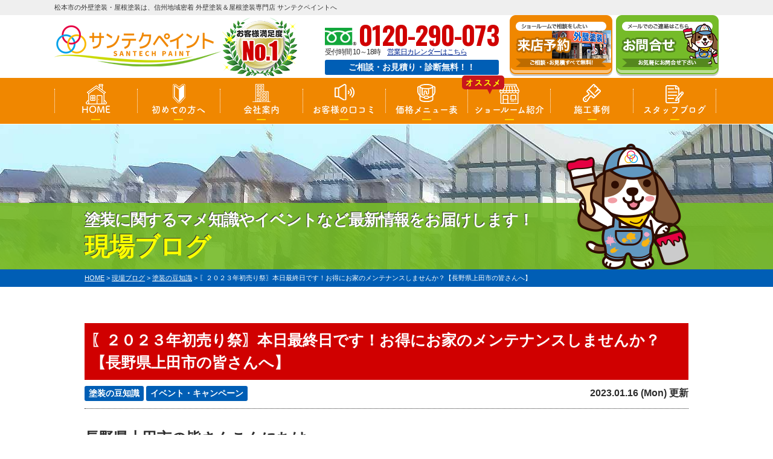

--- FILE ---
content_type: text/html; charset=UTF-8
request_url: https://www.santech-paint.com/blog/28357/
body_size: 13214
content:
<!DOCTYPE html>
<html>

<head>
	<meta charset="UTF-8">
	<meta http-equiv="X-UA-Compatible" content="IE=edge" />
	<meta name="viewport" content="width=device-width" />
			<title>〖２０２３年初売り祭〗本日最終日です！お得にお家のメンテナンスしませんか？【長野県上田市の皆さんへ】｜現場ブログ｜松本市で外壁塗装、屋根塗装ならサンテクペイントへ 長野地域密着の塗装工事</title>
		<meta name="description" content="現場ブログ「〖２０２３年初売り祭〗本日最終日です！お得にお家のメンテナンスしませんか？【長野県上田市の皆さんへ】」です。松本市の外壁塗装・屋根塗装ならサンテクペイントへお任せ。高品質で口コミ・評判が高い外壁塗装・屋根塗装専門店【電話：0120-71-6127 無料見積、外壁劣化・雨漏診断、実施中】" />
		<meta name="keywords" content="現場ブログ,外壁塗装,屋根塗装,サイディング,屋根,防水工事,雨漏り,住宅塗装,塗装,住宅リフォーム塗装,松本市,上田市,長野県,サンテクペイント," />
		<script>
		var theme_path = 'https://www.santech-paint.com/cms/wp-content/themes/santech';
	</script>
	<link rel='dns-prefetch' href='//cdnjs.cloudflare.com' />
<link rel='dns-prefetch' href='//s.w.org' />
		<script type="text/javascript">
			window._wpemojiSettings = {"baseUrl":"https:\/\/s.w.org\/images\/core\/emoji\/13.0.1\/72x72\/","ext":".png","svgUrl":"https:\/\/s.w.org\/images\/core\/emoji\/13.0.1\/svg\/","svgExt":".svg","source":{"concatemoji":"https:\/\/www.santech-paint.com\/cms\/wp-includes\/js\/wp-emoji-release.min.js?ver=5.6.16"}};
			!function(e,a,t){var n,r,o,i=a.createElement("canvas"),p=i.getContext&&i.getContext("2d");function s(e,t){var a=String.fromCharCode;p.clearRect(0,0,i.width,i.height),p.fillText(a.apply(this,e),0,0);e=i.toDataURL();return p.clearRect(0,0,i.width,i.height),p.fillText(a.apply(this,t),0,0),e===i.toDataURL()}function c(e){var t=a.createElement("script");t.src=e,t.defer=t.type="text/javascript",a.getElementsByTagName("head")[0].appendChild(t)}for(o=Array("flag","emoji"),t.supports={everything:!0,everythingExceptFlag:!0},r=0;r<o.length;r++)t.supports[o[r]]=function(e){if(!p||!p.fillText)return!1;switch(p.textBaseline="top",p.font="600 32px Arial",e){case"flag":return s([127987,65039,8205,9895,65039],[127987,65039,8203,9895,65039])?!1:!s([55356,56826,55356,56819],[55356,56826,8203,55356,56819])&&!s([55356,57332,56128,56423,56128,56418,56128,56421,56128,56430,56128,56423,56128,56447],[55356,57332,8203,56128,56423,8203,56128,56418,8203,56128,56421,8203,56128,56430,8203,56128,56423,8203,56128,56447]);case"emoji":return!s([55357,56424,8205,55356,57212],[55357,56424,8203,55356,57212])}return!1}(o[r]),t.supports.everything=t.supports.everything&&t.supports[o[r]],"flag"!==o[r]&&(t.supports.everythingExceptFlag=t.supports.everythingExceptFlag&&t.supports[o[r]]);t.supports.everythingExceptFlag=t.supports.everythingExceptFlag&&!t.supports.flag,t.DOMReady=!1,t.readyCallback=function(){t.DOMReady=!0},t.supports.everything||(n=function(){t.readyCallback()},a.addEventListener?(a.addEventListener("DOMContentLoaded",n,!1),e.addEventListener("load",n,!1)):(e.attachEvent("onload",n),a.attachEvent("onreadystatechange",function(){"complete"===a.readyState&&t.readyCallback()})),(n=t.source||{}).concatemoji?c(n.concatemoji):n.wpemoji&&n.twemoji&&(c(n.twemoji),c(n.wpemoji)))}(window,document,window._wpemojiSettings);
		</script>
		<style type="text/css">
img.wp-smiley,
img.emoji {
	display: inline !important;
	border: none !important;
	box-shadow: none !important;
	height: 1em !important;
	width: 1em !important;
	margin: 0 .07em !important;
	vertical-align: -0.1em !important;
	background: none !important;
	padding: 0 !important;
}
</style>
	<link rel='stylesheet' id='wp-block-library-css'  href='https://www.santech-paint.com/cms/wp-includes/css/dist/block-library/style.min.css?ver=5.6.16' type='text/css' media='all' />
<link rel='stylesheet' id='contact-form-7-css'  href='https://www.santech-paint.com/cms/wp-content/plugins/contact-form-7/includes/css/styles.css?ver=5.4' type='text/css' media='all' />
<link rel='stylesheet' id='responsive-lightbox-prettyphoto-css'  href='https://www.santech-paint.com/cms/wp-content/plugins/responsive-lightbox/assets/prettyphoto/prettyPhoto.min.css?ver=2.3.2' type='text/css' media='all' />
<link rel='stylesheet' id='wp-pagenavi-css'  href='https://www.santech-paint.com/cms/wp-content/plugins/wp-pagenavi/pagenavi-css.css?ver=2.70' type='text/css' media='all' />
<link rel='stylesheet' id='grw-public-main-css-css'  href='https://www.santech-paint.com/cms/wp-content/plugins/widget-google-reviews/assets/css/public-main.css?ver=5.9.1' type='text/css' media='all' />
<link rel='stylesheet' id='jquery-ui-smoothness-css'  href='https://www.santech-paint.com/cms/wp-content/plugins/contact-form-7/includes/js/jquery-ui/themes/smoothness/jquery-ui.min.css?ver=1.12.1' type='text/css' media='screen' />
<script type='text/javascript' src='//cdnjs.cloudflare.com/ajax/libs/jquery/3.6.0/jquery.min.js?ver=3.6.0' id='jquery-js'></script>
<script type='text/javascript' src='https://www.santech-paint.com/cms/wp-content/plugins/responsive-lightbox/assets/prettyphoto/jquery.prettyPhoto.min.js?ver=2.3.2' id='responsive-lightbox-prettyphoto-js'></script>
<script type='text/javascript' src='https://www.santech-paint.com/cms/wp-includes/js/underscore.min.js?ver=1.8.3' id='underscore-js'></script>
<script type='text/javascript' src='https://www.santech-paint.com/cms/wp-content/plugins/responsive-lightbox/assets/infinitescroll/infinite-scroll.pkgd.min.js?ver=5.6.16' id='responsive-lightbox-infinite-scroll-js'></script>
<script type='text/javascript' id='responsive-lightbox-js-extra'>
/* <![CDATA[ */
var rlArgs = {"script":"prettyphoto","selector":"lightbox","customEvents":"","activeGalleries":"1","animationSpeed":"normal","slideshow":"0","slideshowDelay":"5000","slideshowAutoplay":"0","opacity":"0.75","showTitle":"1","allowResize":"1","allowExpand":"1","width":"1080","height":"720","separator":"\/","theme":"pp_default","horizontalPadding":"20","hideFlash":"0","wmode":"opaque","videoAutoplay":"0","modal":"0","deeplinking":"0","overlayGallery":"1","keyboardShortcuts":"1","social":"0","woocommerce_gallery":"0","ajaxurl":"https:\/\/www.santech-paint.com\/cms\/wp-admin\/admin-ajax.php","nonce":"344ead8dfe"};
/* ]]> */
</script>
<script type='text/javascript' src='https://www.santech-paint.com/cms/wp-content/plugins/responsive-lightbox/js/front.js?ver=2.3.2' id='responsive-lightbox-js'></script>
<script type='text/javascript' defer="defer" src='https://www.santech-paint.com/cms/wp-content/plugins/widget-google-reviews/assets/js/public-main.js?ver=5.9.1' id='grw-public-main-js-js'></script>
<script type='text/javascript' src='https://www.santech-paint.com/cms/wp-content/plugins/business-calendar/js/jquery-migrate-1.4.1.min.js?ver=5.6.16' id='bc-jquery-migrate-js'></script>
<link rel="https://api.w.org/" href="https://www.santech-paint.com/wp-json/" /><link rel="canonical" href="https://www.santech-paint.com/blog/28357/" />
<link rel='shortlink' href='https://www.santech-paint.com/?p=28357' />
<link rel="alternate" type="application/json+oembed" href="https://www.santech-paint.com/wp-json/oembed/1.0/embed?url=https%3A%2F%2Fwww.santech-paint.com%2Fblog%2F28357%2F" />
<link rel="alternate" type="text/xml+oembed" href="https://www.santech-paint.com/wp-json/oembed/1.0/embed?url=https%3A%2F%2Fwww.santech-paint.com%2Fblog%2F28357%2F&#038;format=xml" />
<link rel="stylesheet" type="text/css" href="https://www.santech-paint.com/cms/wp-content/plugins/business-calendar/business-calendar.css" />
<link rel="icon" href="https://www.santech-paint.com/cms/wp-content/uploads/2021/01/cropped-favicon-32x32.png" sizes="32x32" />
<link rel="icon" href="https://www.santech-paint.com/cms/wp-content/uploads/2021/01/cropped-favicon-192x192.png" sizes="192x192" />
<link rel="apple-touch-icon" href="https://www.santech-paint.com/cms/wp-content/uploads/2021/01/cropped-favicon-180x180.png" />
<meta name="msapplication-TileImage" content="https://www.santech-paint.com/cms/wp-content/uploads/2021/01/cropped-favicon-270x270.png" />
	<meta name="format-detection" content="telephone=no" />
<!-- *** stylesheet *** -->
	<link rel="stylesheet" media="all" href="https://www.santech-paint.com/cms/wp-content/themes/santech/style.css?1758873296" /><link href="https://use.fontawesome.com/releases/v5.6.1/css/all.css" rel="stylesheet">
<!-- *** javascript *** -->
<link href="https://fonts.googleapis.com/css2?family=Oswald:wght@400;700&display=swap" rel="stylesheet">
<script src="https://www.santech-paint.com/cms/wp-content/themes/santech/js/jquery.dotdotdot.min.js"></script>
<script src="https://www.santech-paint.com/cms/wp-content/themes/santech/js/jquery.heightLine.js"></script>
<script src="https://www.santech-paint.com/cms/wp-content/themes/santech/js/jquery.autoKana.js"></script>
<script src="https://www.santech-paint.com/cms/wp-content/themes/santech/js/jquery.autoKana.js"></script>
<script>
	$(document).ready(function() {
		$.fn.autoKana('#yourName', '#yourKana', {
			katakana: true
		});
	});
</script>
	<script src="https://www.santech-paint.com/cms/wp-content/themes/santech/js/heightLineSetting.js"></script>
<script src="https://www.santech-paint.com/cms/wp-content/themes/santech/js/conf.js?20230302"></script>
	<script src="https://www.santech-paint.com/cms/wp-content/themes/santech/js/jquery.autopager-1.0.0.js"></script>
<link href="https://fonts.googleapis.com/css?family=Anton" rel="stylesheet">
<script>
	(function(d) {
		var config = {
				kitId: 'qtf0pks',
				scriptTimeout: 3000,
				async: true
			},
			h = d.documentElement,
			t = setTimeout(function() {
				h.className = h.className.replace(/\bwf-loading\b/g, "") + " wf-inactive";
			}, config.scriptTimeout),
			tk = d.createElement("script"),
			f = false,
			s = d.getElementsByTagName("script")[0],
			a;
		h.className += " wf-loading";
		tk.src = 'https://use.typekit.net/' + config.kitId + '.js';
		tk.async = true;
		tk.onload = tk.onreadystatechange = function() {
			a = this.readyState;
			if (f || a && a != "complete" && a != "loaded") return;
			f = true;
			clearTimeout(t);
			try {
				Typekit.load(config)
			} catch (e) {}
		};
		s.parentNode.insertBefore(tk, s)
	})(document);
</script>

<script>
	(function(d) {

		var config = {

				kitId: 'jnr0dcv',

				scriptTimeout: 3000,

				async: true

			},

			h = d.documentElement,
			t = setTimeout(function() {
				h.className = h.className.replace(/\bwf-loading\b/g, "") + " wf-inactive";
			}, config.scriptTimeout),
			tk = d.createElement("script"),
			f = false,
			s = d.getElementsByTagName("script")[0],
			a;
		h.className += " wf-loading";
		tk.src = 'https://use.typekit.net/' + config.kitId + '.js';
		tk.async = true;
		tk.onload = tk.onreadystatechange = function() {
			a = this.readyState;
			if (f || a && a != "complete" && a != "loaded") return;
			f = true;
			clearTimeout(t);
			try {
				Typekit.load(config)
			} catch (e) {}
		};
		s.parentNode.insertBefore(tk, s)

	})(document);
</script>

<!-- 見積もりシミュレーションページ用 -->
<!-- /見積もりシミュレーションページ -->

<!-- *** googleanalytics *** -->
<!-- Google Tag Manager -->
<script>(function(w,d,s,l,i){w[l]=w[l]||[];w[l].push({'gtm.start':
new Date().getTime(),event:'gtm.js'});var f=d.getElementsByTagName(s)[0],
j=d.createElement(s),dl=l!='dataLayer'?'&l='+l:'';j.async=true;j.src=
'https://www.googletagmanager.com/gtm.js?id='+i+dl;f.parentNode.insertBefore(j,f);
})(window,document,'script','dataLayer','GTM-K5XTL2N');</script>
<!-- End Google Tag Manager -->
<!-- *** //googleanalytics *** -->
</head>

<body data-rsssl=1 id="blog" >
	<!-- Google Tag Manager (noscript) -->
	<noscript><iframe src="https://www.googletagmanager.com/ns.html?id=GTM-K5XTL2N" height="0" width="0" style="display:none;visibility:hidden"></iframe></noscript>
	<!-- End Google Tag Manager (noscript) -->

			<svg display="none" version="1.1" xmlns="http://www.w3.org/2000/svg" xmlns:xlink="http://www.w3.org/1999/xlink">
  <defs>
    <symbol id="home" viewBox="0 0 396.961 370">
<path d="M389.664,166.774l-60.063-60.063V37.325c0-12.543-10.164-22.711-22.73-22.711c-12.535,0-22.699,10.168-22.699,22.711v23.953
	l-44.723-44.723c-22.113-22.097-60.558-22.058-82.617,0.039L6.648,166.774c-8.863,8.883-8.863,23.257,0,32.125
	c8.872,8.883,23.274,8.883,32.137,0l150.168-150.18c4.895-4.867,13.516-4.867,18.383-0.015l150.191,150.194
	c4.457,4.441,10.262,6.652,16.066,6.652c5.816,0,11.633-2.211,16.074-6.652C398.535,190.031,398.535,175.657,389.664,166.774
	L389.664,166.774z M389.664,166.774"/>
<rect fill="none" width="396.961" height="370"/>
<path d="M206.047,91.833c-4.363-4.36-11.426-4.36-15.777,0L58.168,223.895c-2.086,2.082-3.266,4.93-3.266,7.898v96.324
	c0,22.602,18.325,40.926,40.926,40.926h65.402V267.754h73.84v101.289h65.406c22.602,0,40.926-18.324,40.926-40.926v-96.324
	c0-2.969-1.172-5.816-3.266-7.898L206.047,91.833z M206.047,91.833"/>
    </symbol>
  </defs>
</svg>	<header id="header">
				


		<div class="htxt">
			
									<p><strong>松本市の外壁塗装・屋根塗装は、信州地域密着 外壁塗装＆屋根塗装専門店 サンテクペイントへ</strong></p>
									</div>

				<div class="spmenubtn spblock">
			<a href="javascript:switchMenu();">
				<span></span>
				<span></span>
				<span></span>
				<span>MENU</span></a>
		</div>
		<div class="inner">
			<div class="hdrLogo">
				<a href="https://www.santech-paint.com/">
					<img src="https://www.santech-paint.com/cms/wp-content/uploads/2024/12/logo.png" alt="松本市の外壁塗装・屋根塗装は、信州地域密着 外壁塗装＆屋根塗装専門店 サンテクペイントへ" />
				</a>
															<img src="https://www.santech-paint.com/cms/wp-content/uploads/2024/09/medal01.png" alt="サンテクペイント" />
									
				
			</div>

							<div class="floatR">
					<div class="hdrContact">
						<p class="tel">
															<span class="tel-link">0120-290-073</span>受付時間 10～18時　<a href="/showroom/#calendarS">営業日カレンダーはこちら</a>													</p>
						<p class="contactCatch">ご相談・お見積り・診断無料！！</p>
					</div>

					<ul class="hdrBnr">
						<!--li><a href="https://www.santech-paint.com/contact/"><img src="https://www.santech-paint.com/cms/wp-content/themes/santech/img/hdr_bnr_contact.png" srcset="https://www.santech-paint.com/cms/wp-content/themes/santech/img/hdr_bnr_contact.png 1x , https://www.santech-paint.com/cms/wp-content/themes/santech/img/hdr_bnr_contact@2x.png 2x" alt="お気軽にご相談ください お見積り依頼 見積り依頼はこちらから"></a></li-->
						<!--li><a href="https://www.santech-paint.com/showroom/"><img src="https://www.santech-paint.com/cms/wp-content/themes/santech/img/hdr_bnr_showroom.png" srcset="https://www.santech-paint.com/cms/wp-content/themes/santech/img/hdr_bnr_showroom.png 1x , https://www.santech-paint.com/cms/wp-content/themes/santech/img/hdr_bnr_showroom@2x.png 2x" alt="来店予約でクオカード進呈 来店予約はこちらから"></a></li-->
						<!-- <li class="dgBtn"><a href="https://www.santech-paint.com/showroom/"><img src="https://www.santech-paint.com/cms/wp-content/themes/santech/img/hdr_bnr_reserve.png" srcset="https://www.santech-paint.com/cms/wp-content/themes/santech/img/hdr_bnr_reserve.png 1x , https://www.santech-paint.com/cms/wp-content/themes/santech/img/hdr_bnr_reserve@2x.png 2x" alt="来店予約"></a></li>
                        <li class="srBtn"><a href="https://www.santech-paint.com/contact/"><img src="https://www.santech-paint.com/cms/wp-content/themes/santech/img/hdr_bnr_contact.png" srcset="https://www.santech-paint.com/cms/wp-content/themes/santech/img/hdr_bnr_contact.png 1x , https://www.santech-paint.com/cms/wp-content/themes/santech/img/hdr_bnr_contact@2x.png 2x" alt="お気軽にご相談ください お見積り依頼 見積り依頼はこちらから"></a></li> -->
						<li class="dgBtn"><a href="https://www.santech-paint.com/showroom/"><img src="https://www.santech-paint.com/cms/wp-content/themes/santech/img/hdr_contact_btn1.png" srcset="https://www.santech-paint.com/cms/wp-content/themes/santech/img/hdr_contact_btn1.png 1x , https://www.santech-paint.com/cms/wp-content/themes/santech/img/hdr_contact_btn1@2x.png 2x" alt="来店予約"></a></li>
						<li class="srBtn"><a href="https://www.santech-paint.com/contact/"><img src="https://www.santech-paint.com/cms/wp-content/themes/santech/img/hdr_contact_btn2.png" srcset="https://www.santech-paint.com/cms/wp-content/themes/santech/img/hdr_contact_btn2.png 1x , https://www.santech-paint.com/cms/wp-content/themes/santech/img/hdr_contact_btn2@2x.png 2x" alt="お気軽にご相談ください お見積り依頼 見積り依頼はこちらから"></a></li>

					</ul>
				</div>
					</div>
		    <nav>
        <ul id="gNav" class="clearfix tk-fot-tsukuardgothic-std">
            <li class="gnav01">
                <a href="https://www.santech-paint.com/">HOME</a>
                <ul>
                    <li><a href="https://www.santech-paint.com/">松本店はこちら</a></li>
                    <li><a href="https://www.santech-paint.com/ueda/">上田店はこちら</a></li>
                </ul>
            </li>
            <li class="gnav02"><a href="https://www.santech-paint.com/first/">初めての方へ</a></li>
            <li class="gnav03">
                <a href="https://www.santech-paint.com/corporate/">会社案内</a>
                <ul>
                    <li><a href="https://www.santech-paint.com/corporate/">会社案内</a></li>
                    <li><a href="https://www.santech-paint.com/reason/">選ばれる理由</a></li>
                    <li><a href="https://www.santech-paint.com/warranty/">アフターフォロー</a></li>
                </ul>
            </li>
            <li class="gnav04"><a href="https://www.santech-paint.com/voice/">お客様の口コミ</a></li>
            <li class="gnav05">
                <a href="https://www.santech-paint.com/menu/">価格メニュー表</a>
                <ul>
                    <li><a href="https://www.santech-paint.com/menu/#packWall">外壁塗装</a></li>
                    <li><a href="https://www.santech-paint.com/menu/#packRoof">屋根塗装</a></li>
                    <li><a href="https://www.santech-paint.com/menu/#other">その他</a></li>
                    <li><a href="https://www.santech-paint.com/simulation/">見積もり<br>シミュレーション</a></li>
                </ul>
            </li>
            <li class="gnav06"><a href="https://www.santech-paint.com/showroom/">ショールーム紹介</a>
            <div class="recommend"><span>オススメ</span></div></li>
            <li class="gnav07"><a href="https://www.santech-paint.com/works/">施工事例</a></li>
            <li class="gnav08"><a href="https://www.santech-paint.com/blog/">スタッフブログ</a></li>
        </ul>
    </nav>
    	</header>



			<div id="pageTitle" style="background:url(https://www.santech-paint.com/cms/wp-content/uploads/2023/03/bg_menu.jpg) no-repeat top center;">
			<div class="inner">
				<!--
        <img src="" alt="現場ブログ" />
    -->
									<h1>
						<span>塗装に関するマメ知識やイベントなど最新情報をお届けします！</span>
													現場ブログ												<img src="https://www.santech-paint.com/cms/wp-content/themes/santech/img/character_th.png" class="imgLayer" alt="">
					</h1>
							</div>
		</div>
		<div id="pagePath">

			<p><!-- Breadcrumb NavXT 6.6.0 -->
<span property="itemListElement" typeof="ListItem"><a property="item" typeof="WebPage" title="松本市で外壁塗装、屋根塗装ならサンテクペイントへ 長野地域密着の塗装工事へ移動" href="https://www.santech-paint.com" class="home"><span property="name">HOME</span></a><meta property="position" content="1"></span> &gt; <span property="itemListElement" typeof="ListItem"><a property="item" typeof="WebPage" title="現場ブログへ移動" href="https://www.santech-paint.com/blog/" class="post post-blog-archive"><span property="name">現場ブログ</span></a><meta property="position" content="2"></span> &gt; <span property="itemListElement" typeof="ListItem"><a property="item" typeof="WebPage" title="Go to the 塗装の豆知識 活動ブログ分類 archives." href="https://www.santech-paint.com/blog/blog_tax/%e5%a1%97%e8%a3%85%e3%81%ae%e8%b1%86%e7%9f%a5%e8%ad%98/" class="taxonomy blog_tax"><span property="name">塗装の豆知識</span></a><meta property="position" content="3"></span> &gt; <span property="itemListElement" typeof="ListItem"><span property="name">〖２０２３年初売り祭〗本日最終日です！お得にお家のメンテナンスしませんか？【長野県上田市の皆さんへ】</span><meta property="position" content="4"></span></p>
		</div>
	
		<!--<div class="subttl-img"><img src="https://www.santech-paint.com/cms/wp-content/uploads/2023/03/bg_menu.jpg" alt="" /></div>-->
	<div id="contents" >
		<section id="main">
			<!-- /header.php ヘッダー -->
<!-- single.php シングルページテンプレート -->
<div class="inner pt0">
<article>
<h2 class="mb0 bcg-g">〖２０２３年初売り祭〗本日最終日です！お得にお家のメンテナンスしませんか？【長野県上田市の皆さんへ】</h2>
<div class="infoBox">
<span class="cat"><a href="https://www.santech-paint.com/blog/blog_tax/%e5%a1%97%e8%a3%85%e3%81%ae%e8%b1%86%e7%9f%a5%e8%ad%98/">塗装の豆知識</a><a href="https://www.santech-paint.com/blog/blog_tax/%e3%82%a4%e3%83%99%e3%83%b3%e3%83%88%e3%83%bb%e3%82%ad%e3%83%a3%e3%83%b3%e3%83%9a%e3%83%bc%e3%83%b3/">イベント・キャンペーン</a></span>
<span class="time">2023.01.16 (Mon) 更新</span>
</div>
<h1><span style="font-family: impact, sans-serif; font-size: 18pt;"><strong><span style="font-size: 18pt;">長野県上田市の皆さんこんにちは。</span>　</strong></span><br /><span style="font-family: impact, sans-serif; font-size: 24pt;"><strong><span style="font-size: 18pt;">長野県上田市の外壁塗装＆屋根塗装専門店の　<span style="color: #ff9900;">サンテクペイント</span>　です。</span>　</strong></span></h1>
<p>&nbsp;</p>
<p><span style="font-family: impact, sans-serif;">本日ブログを執筆させていただきます、事務担当の湯澤です🍊</span></p>
<p><span style="font-family: impact, sans-serif;">１月１４・１５・１６日と「２０２３年初売り祭」を開催しております！</span></p>
<p><span style="font-family: impact, sans-serif;">初日の１４日はなんと１１組ものお客様にご来店いただき、大盛況となりました！ご来店いただいた方、ありがとうございました★２日目も７組のお客様にご来店いただき、特典を楽しんでいただきながら塗装工事についても理解を深めていただけたのかなと思っています。特典は今まで最高は２等の足場代半額でおひとり出ています！毎回１等・２等を出していかれるお客様ばかりだったのですが、今回は少し控えめなルーレット結果になっています・・・（笑）</span></p>
<p><span style="font-family: impact, sans-serif;">今日で最終日となりましたが、本日も１８時まで元気に営業しておりますので、皆さん是非お誘いあわせのうえご来店ください！</span></p>
<p>・・・・・・・・・・・</p>
<p><span style="font-family: impact, sans-serif;">イベントの日なので、ブログはこれくらいで・・・とも思いましたが、皆さんにお伝えしたいことを思い出したので、書かせていただきます～！</span></p>
<p>・・・・・・・・・・・</p>
<p><span style="font-family: impact, sans-serif;">家電なんかでもよく言われていますが、お家を建てたときに洗濯機や冷蔵庫・オーブンレンジなどを購入して、１０年・２０年経ってそれらが一斉に不具合を起こします・・・。換気扇やトイレ・キッチン・内壁などひとつ気になるといろんなところが気になって、もういっそリフォームしていまおうかしら・・というお客様もいらっしゃいます。一気に来なくてもいいじゃない！！と思いますが、大勢のお客様が例にもれず悩まれています。外壁や屋根の塗装を行うのも丁度経てて１５～２０年くらいを目安としていますので、ちょうど重なってしまうんですよね・・・。そんな時、業者はどの業者に依頼したら良いのだろう・・・？悩まれると思います。外壁や屋根の塗装工事もしたい、でも内装のリフォームもやって欲しい。となるとリフォーム会社？でもリフォーム会社は高いと聞くし・・・かと言って塗装は塗装業者・内装だけリフォーム会社と依頼していたら面倒ですよね。そんなときは、サンテクペイントにご依頼ください！外壁・屋根塗装専門店で営業を行っていますが、今までもずっと他の工事もしたいというお客様が多かったためリフォーム工事にも力を入れてきました。今施工中のお客様ですと、キッチンの交換と解体を行っています。塗装工事とリフォームの工事が同じ業者でできるのは大きなメリットだと思います。塗装工事と一緒に他の工事も検討されている方は、是非サンテクペイントに一度ご相談ください！</span></p>
<p>&nbsp;</p>
<p><span style="font-family: impact, sans-serif;">記事をご覧頂き誠にありがとうございました。</span></p>
<p><span style="font-family: impact, sans-serif;">これからも長野県上田市密着の外壁塗装・屋根塗装専門店「サンテクペイント」を</span></p>
<p><span style="font-family: impact, sans-serif;">よろしくお願い申し上げます。</span></p>
<p><span style="font-family: impact, sans-serif;">▼外壁塗装・屋根塗装のおすすめ<strong>商品一覧</strong>は<a href="https://www.santech-paint.com/menu/">こちら</a></span></p>
<p><span style="font-family: impact, sans-serif;">▼サンテクペイントの外壁塗装・屋根塗装<strong>施工事例</strong>は<a href="https://www.santech-paint.com/works/">こちら</a></span></p>
<p><span style="font-family: impact, sans-serif;">▼外壁塗装・屋根塗装の<strong>無料診断</strong>は<a href="https://www.santech-paint.com/diagnosis/">こちら</a></span></p>
<p><span style="font-family: impact, sans-serif;">▼上田市最大級の<strong>外壁塗装・屋根塗装専門ショールーム</strong>は<a href="https://www.santech-paint.com/showroom/">こちら</a></span></p>
<p><span style="font-family: impact, sans-serif;">▼外壁塗装＆屋根塗装についての<strong>ご相談</strong>は<a href="https://www.santech-paint.com/contact/">こちら</a></span></p>
<p><span style="font-family: impact, sans-serif;">▼上田市で<strong>雨漏り</strong>のご相談は<a href="https://www.santech-paint.com/menu/#packRoof">こちら</a></span></p>
<p style="text-align: center;"><span style="font-size: 10pt; font-family: impact, sans-serif;">長野県 上田市の外壁塗装・屋根塗装会社「サンテクペイント」</span></p>
</article>

<div class="staffProf">
    <h3>この記事の監修者</h3>
    <div class="profileDetail">
        <div class="mainpic">
            <img src="https://www.santech-paint.com/cms/wp-content/uploads/2021/02/20240324-85-540x720.jpg" alt="">
            <p class="staffName">エスラミ セイエッド 海都</p>
            <p class="positionTxt">外壁塗装・屋根塗装専門店<br>サンテクペイント松本店支店長</p>
        </div>
        <p class="staffTxt">18歳で建築業界に入り、外壁塗装や屋根工事、防水・シーリング工事など、住まいを守る幅広い施工現場で経験を積んできました。現場でお客様と接する中で、「地域に根ざした安心できる塗装店が必要だ」と実感し、25歳で長野県松本市にサンテクペイントを設立。現在は上田市にも店舗を展開し、外壁塗装・屋根リフォームを中心に累計5,000棟以上の施工実績を誇ります。松本市や上田市は寒暖差や紫外線、積雪など建物への負担が大きい地域です。私たちはその土地特有の劣化症状に精通し、建物を長持ちさせる施工を行っています。また、「自社職人施工・自社足場」を徹底し、中間マージンを排除。営業から施工、アフターフォローまでワンストップで対応することで、お客様から「説明が分かりやすい」「安心して任せられる」と高い評価をいただいています。松本市・上田市を中心に、安心してリフォームを任せられる地域づくりを目指しています。</p>
    </div>
</div>

<div class="pagenavi">
<ul class="naviUl clearfix">
 <li class="next"><a href="https://www.santech-paint.com/blog/28389/" rel="next">次の記事</a></li>
<li class="list"><a href="https://www.santech-paint.com/blog/">一覧</a></li>
<li class="prev"><a href="https://www.santech-paint.com/blog/28081/" rel="prev">前の記事</a></li>
</ul>
</div>
</div>


<!-- /archive.php アーカイブページテンプレート -->

<!-- footer.php フッター -->
<script>
    $('#btnClose').click(function() {
        parent.$.colorbox.close();
        return false;
    });
</script>


</section>
<!--/#main-->
</div>
<!--/#contents-->



<footer>
    
                    <article class="ftrBnr">
                <!-- comContactL.php -->

<div class="bnrArea">
    <div class="contactBox clearfix">
        <img src="https://www.santech-paint.com/cms/wp-content/themes/santech/img/contactL_img01.png" alt="" class="imgLayer">
        <div class="inBox pt0">
            <div class="toContactBox">
                                    <p class="catchTxt"><span>ご相談</span><span>お見積り</span><span>診断</span>は<strong>無料</strong>!お気軽にご連絡下さい!!</p>
                            </div>
            <div class="telBox">
                <p class="tel is-reflection">
                                            <a href="javascript:void(0);" class="show-modal"><span>0120-290-073</span></a>
                        <span class="tel-time">電話受付時間10～18時　<a href="/showroom/#calendarS">営業日カレンダーはこちら</a></span>
                                    </p>

                                    <p class="btn"><a href="https://www.santech-paint.com/contact/">ご相談・お見積り依頼</a></p>
                
                                <p class="read-area">
                                            長野県地域密着、安心工事の外壁塗装&屋根塗装専門店 サンテクペイント                                    </p>
                            </div>

        </div>
    </div>

</div>

<!-- /comContactL.php -->            </article>
        
        
    <div class="inner footerCom">
        <div class="floatL">
                        <a href="https://www.santech-paint.com/" class="ftrLogo"><img src="https://www.santech-paint.com/cms/wp-content/uploads/2024/12/logo.png" alt="外壁塗装&屋根塗装専門店サンテクペイント" /></a>

            <h5>
                                    長野県の外壁塗装&屋根塗装専門店サンテクペイント                            </h5>
                                                            <p><strong>松本店</strong><br>
                        〒399-0036 長野県松本市村井町南1-28-10<br>

                                                    TEL：<span class="tel-link">0120-290-073</span>
                                                </p>
                                        <p><strong>上田店</strong><br>
                        〒386-0018 長野県上田市常田2-20-21<br>

                                                    TEL：<span class="tel-link">0120-716-127</span>
                                                　FAX：0268-71-6128</p>
                                        <p><strong>安曇野店</strong><br>
                        〒399-8205 長野県安曇野市豊科4272-10 2F イオン豊科店<br>

                                                    TEL：<span class="tel-link">0120-290-073</span>
                                                </p>
                                        <p><strong>松本本社</strong><br>
                        〒399-0034 長野県松本市野溝東1丁目11-26<br>

                                                    TEL：<span class="tel-link">0120-290-073</span>
                                                　FAX：0263-28-0074</p>
                                        <p><strong>佐久店</strong><br>
                        〒385-0051 長野県佐久市中込2957−3 中央ビル 1階<br>

                                                    TEL：<span class="tel-link">0120-71-6127</span>
                                                </p>
                    
        </div>
                    <div class="floatR">
                <nav>
                    <ul class="ftrNav">
                        <li>
                            <ul>
                                <li><a href="https://www.santech-paint.com/">トップページ</a></li>
                                <li><a href="https://www.santech-paint.com/first/">塗装工事をお考えの方へ</a></li>
                                <li><a href="https://www.santech-paint.com/reason/">選ばれる理由</a></li>
                                <li><a href="https://www.santech-paint.com/showroom/">ショールーム紹介</a></li>
                                <li><a href="https://www.santech-paint.com/corporate/">会社案内</a></li>
                                <li><a href="https://www.santech-paint.com/staff/">スタッフ紹介</a></li>
                                <li><a href="https://www.santech-paint.com/warranty/">アフターフォロー</a></li>
                            </ul>
                        </li>
                        <li>
                            <ul>
                                <li><a href="https://www.santech-paint.com/works/">塗装事例</a></li>
                                <li><a href="https://www.santech-paint.com/voice/">お客様の声</a></li>
                                <li><a href="https://www.santech-paint.com/blog/">現場ブログ</a></li>
                                <li><a href="https://www.santech-paint.com/contact/">お問い合わせ</a></li>
                            </ul>
                        </li>
                        <li>
                            <ul>
                                <li><a href="https://www.santech-paint.com/menu/">塗装メニュー・価格</a></li>
                                <li><a href="https://www.santech-paint.com/simulation/">見積もりシミュレーション</a></li>
                                <!--li><a href="reform/">リフォームメニュー</a></li-->
                                <li><a href="https://www.santech-paint.com/rainleaking/">雨漏り診断</a></li>
                                <li><a href="https://www.santech-paint.com/diagnosis/">屋根・外壁診断</a></li>
                                <li><a href="https://www.santech-paint.com/colorsimulation/">カラーシミュレーション</a></li>
                                <li><a href="https://www.santech-paint.com/factory/">工場向け塗装</a></li>
                            </ul>
                        </li>
                    </ul>
                </nav>
            
            <div class="ftrCorpBnr">
                <p>協力会社</p>
                <ul class="ftrCorpBnrList">
                    <li><a href="https://fm894.jp/program/%e3%82%b5%e3%83%b3%e3%83%86%e3%82%af%e3%83%9a%e3%82%a4%e3%83%b3%e3%83%88-%e5%a4%96%e5%a3%81%e3%83%bb%e5%b1%8b%e6%a0%b9%e5%a1%97%e8%a3%85-%e3%81%ac%e3%82%8a%e3%81%ac%e3%82%8a%e3%82%8f%e3%81%8f%e3%82%8f" target="_blank"><img src="https://www.santech-paint.com/cms/wp-content/themes/santech/img/logo_takabocchi.png" alt="高ボッチ高原FM 89.4MHz"></a></li>
                    <li><a href="https://www.jaccs.co.jp/service/credit/house/" target="_blank"><img src="https://www.santech-paint.com/cms/wp-content/themes/santech/img/logo_jaccs.png" alt="クレジットカードのジャックス"></a></li>
                </ul>
            </div>

            </div>

            <div class="copyRight">
                <p>
                                            Copyright &copy; 2026 長野県松本市の外壁塗装&屋根塗装専門店 サンテクペイント . All Rights Reserved.
                                    </p>
            </div>
    </div>
                        <!-- comFooterCon.php -->

<div class="ftrScroll">
        <div class="inner">
        <div class="ftrCont">

            
                            <!--            <h3><span>まずはお気軽に<br>ご連絡下さい！</span></h3>-->
                <h3><span>迷ったら<br>聞いてみよう！</span></h3>
                <p class="tel">
                                                                        <span class="tel-link">0120-290-073</span>
                                                受付時間 10～18時　<a href="/showroom/#calendarS">営業日カレンダーはこちら</a>                                    </p>
                        <ul>


                                    <li class="ftrShowroom">
                        <a href="https://www.santech-paint.com/showroom/">
                            <img src="https://www.santech-paint.com/cms/wp-content/themes/santech/img/ftr_btn_showroom00.png" alt="来店予約">
                        </a>
                    </li>
                    <li class="ftrContact">
                        <a href="https://www.santech-paint.com/contact/">
                            <img src="https://www.santech-paint.com/cms/wp-content/themes/santech/img/ftr_btn_contact00.png" alt="見積依頼">
                        </a>
                    </li>
                            </ul>
        </div>
                    <div class="pageTop"><a href="#blog"><img src="https://www.santech-paint.com/cms/wp-content/themes/santech/img/page_top.png" alt="PAGETOP"></a></div>
            </div>
</div>


<!-- /comFooterCon.php -->            

    </footer>

    
        <!-- wp_footer() -->
    <script type='text/javascript' src='https://www.santech-paint.com/cms/wp-includes/js/dist/vendor/wp-polyfill.min.js?ver=7.4.4' id='wp-polyfill-js'></script>
<script type='text/javascript' id='wp-polyfill-js-after'>
( 'fetch' in window ) || document.write( '<script src="https://www.santech-paint.com/cms/wp-includes/js/dist/vendor/wp-polyfill-fetch.min.js?ver=3.0.0"></scr' + 'ipt>' );( document.contains ) || document.write( '<script src="https://www.santech-paint.com/cms/wp-includes/js/dist/vendor/wp-polyfill-node-contains.min.js?ver=3.42.0"></scr' + 'ipt>' );( window.DOMRect ) || document.write( '<script src="https://www.santech-paint.com/cms/wp-includes/js/dist/vendor/wp-polyfill-dom-rect.min.js?ver=3.42.0"></scr' + 'ipt>' );( window.URL && window.URL.prototype && window.URLSearchParams ) || document.write( '<script src="https://www.santech-paint.com/cms/wp-includes/js/dist/vendor/wp-polyfill-url.min.js?ver=3.6.4"></scr' + 'ipt>' );( window.FormData && window.FormData.prototype.keys ) || document.write( '<script src="https://www.santech-paint.com/cms/wp-includes/js/dist/vendor/wp-polyfill-formdata.min.js?ver=3.0.12"></scr' + 'ipt>' );( Element.prototype.matches && Element.prototype.closest ) || document.write( '<script src="https://www.santech-paint.com/cms/wp-includes/js/dist/vendor/wp-polyfill-element-closest.min.js?ver=2.0.2"></scr' + 'ipt>' );
</script>
<script type='text/javascript' src='https://www.santech-paint.com/cms/wp-includes/js/dist/i18n.min.js?ver=9e36b5da09c96c657b0297fd6f7cb1fd' id='wp-i18n-js'></script>
<script type='text/javascript' src='https://www.santech-paint.com/cms/wp-includes/js/dist/vendor/lodash.min.js?ver=4.17.21' id='lodash-js'></script>
<script type='text/javascript' id='lodash-js-after'>
window.lodash = _.noConflict();
</script>
<script type='text/javascript' src='https://www.santech-paint.com/cms/wp-includes/js/dist/url.min.js?ver=1b4bb2b3f526a1db366ca3147ac39562' id='wp-url-js'></script>
<script type='text/javascript' src='https://www.santech-paint.com/cms/wp-includes/js/dist/hooks.min.js?ver=d0d9f43e03080e6ace9a3dabbd5f9eee' id='wp-hooks-js'></script>
<script type='text/javascript' id='wp-api-fetch-js-translations'>
( function( domain, translations ) {
	var localeData = translations.locale_data[ domain ] || translations.locale_data.messages;
	localeData[""].domain = domain;
	wp.i18n.setLocaleData( localeData, domain );
} )( "default", {"translation-revision-date":"2025-10-03 12:48:21+0000","generator":"GlotPress\/4.0.1","domain":"messages","locale_data":{"messages":{"":{"domain":"messages","plural-forms":"nplurals=1; plural=0;","lang":"ja_JP"},"You are probably offline.":["\u73fe\u5728\u30aa\u30d5\u30e9\u30a4\u30f3\u306e\u3088\u3046\u3067\u3059\u3002"],"Media upload failed. If this is a photo or a large image, please scale it down and try again.":["\u30e1\u30c7\u30a3\u30a2\u306e\u30a2\u30c3\u30d7\u30ed\u30fc\u30c9\u306b\u5931\u6557\u3057\u307e\u3057\u305f\u3002 \u5199\u771f\u307e\u305f\u306f\u5927\u304d\u306a\u753b\u50cf\u306e\u5834\u5408\u306f\u3001\u7e2e\u5c0f\u3057\u3066\u3082\u3046\u4e00\u5ea6\u304a\u8a66\u3057\u304f\u3060\u3055\u3044\u3002"],"An unknown error occurred.":["\u4e0d\u660e\u306a\u30a8\u30e9\u30fc\u304c\u767a\u751f\u3057\u307e\u3057\u305f\u3002"],"The response is not a valid JSON response.":["\u8fd4\u7b54\u304c\u6b63\u3057\u3044 JSON \u30ec\u30b9\u30dd\u30f3\u30b9\u3067\u306f\u3042\u308a\u307e\u305b\u3093\u3002"]}},"comment":{"reference":"wp-includes\/js\/dist\/api-fetch.js"}} );
</script>
<script type='text/javascript' src='https://www.santech-paint.com/cms/wp-includes/js/dist/api-fetch.min.js?ver=c207d2d188ba8bf763f7acd50b7fd5a9' id='wp-api-fetch-js'></script>
<script type='text/javascript' id='wp-api-fetch-js-after'>
wp.apiFetch.use( wp.apiFetch.createRootURLMiddleware( "https://www.santech-paint.com/wp-json/" ) );
wp.apiFetch.nonceMiddleware = wp.apiFetch.createNonceMiddleware( "28617dfabd" );
wp.apiFetch.use( wp.apiFetch.nonceMiddleware );
wp.apiFetch.use( wp.apiFetch.mediaUploadMiddleware );
wp.apiFetch.nonceEndpoint = "https://www.santech-paint.com/cms/wp-admin/admin-ajax.php?action=rest-nonce";
</script>
<script type='text/javascript' id='contact-form-7-js-extra'>
/* <![CDATA[ */
var wpcf7 = [];
/* ]]> */
</script>
<script type='text/javascript' src='https://www.santech-paint.com/cms/wp-content/plugins/contact-form-7/includes/js/index.js?ver=5.4' id='contact-form-7-js'></script>
<script type='text/javascript' src='https://www.santech-paint.com/cms/wp-includes/js/jquery/ui/core.min.js?ver=1.12.1' id='jquery-ui-core-js'></script>
<script type='text/javascript' src='https://www.santech-paint.com/cms/wp-includes/js/jquery/ui/datepicker.min.js?ver=1.12.1' id='jquery-ui-datepicker-js'></script>
<script type='text/javascript' id='jquery-ui-datepicker-js-after'>
jQuery(document).ready(function(jQuery){jQuery.datepicker.setDefaults({"closeText":"\u9589\u3058\u308b","currentText":"\u4eca\u65e5","monthNames":["1\u6708","2\u6708","3\u6708","4\u6708","5\u6708","6\u6708","7\u6708","8\u6708","9\u6708","10\u6708","11\u6708","12\u6708"],"monthNamesShort":["1\u6708","2\u6708","3\u6708","4\u6708","5\u6708","6\u6708","7\u6708","8\u6708","9\u6708","10\u6708","11\u6708","12\u6708"],"nextText":"\u6b21","prevText":"\u524d","dayNames":["\u65e5\u66dc\u65e5","\u6708\u66dc\u65e5","\u706b\u66dc\u65e5","\u6c34\u66dc\u65e5","\u6728\u66dc\u65e5","\u91d1\u66dc\u65e5","\u571f\u66dc\u65e5"],"dayNamesShort":["\u65e5","\u6708","\u706b","\u6c34","\u6728","\u91d1","\u571f"],"dayNamesMin":["\u65e5","\u6708","\u706b","\u6c34","\u6728","\u91d1","\u571f"],"dateFormat":"yy\u5e74mm\u6708d\u65e5","firstDay":1,"isRTL":false});});
</script>
<script type='text/javascript' src='https://www.santech-paint.com/cms/wp-content/plugins/contact-form-7/includes/js/html5-fallback.js?ver=5.4' id='contact-form-7-html5-fallback-js'></script>
<script type='text/javascript' src='https://www.santech-paint.com/cms/wp-content/plugins/business-calendar/js/jquery.tooltip.js?ver=5.6.16' id='tooltip-js'></script>
<script type='text/javascript' src='https://www.santech-paint.com/cms/wp-includes/js/wp-embed.min.js?ver=5.6.16' id='wp-embed-js'></script>
    <!-- /wp_footer() -->

    </body>

    </html>

--- FILE ---
content_type: application/javascript
request_url: https://www.santech-paint.com/cms/wp-content/themes/santech/js/conf.js?20230302
body_size: 1954
content:
// �L���b�V�����Ȃ�
(function() {
    $.ajaxSetup({ cache: false });
})();

$(document).ready(function(){

    //���₢���킹�{�^�����o��������X�N���[���C�x���g
    $(window).scroll(function(){
        //�ŏ㕔���猻�݈ʒu�܂ł̋������擾���āA�ϐ�[now]�Ɋi�[
        var now = $(window).scrollTop();

        //�ŉ������猻�݈ʒu�܂ł̋������v�Z���āA�ϐ�[under]�Ɋi�[
        var under = $('body').height() - (now + $(window).height());

        //�ŏ㕔���猻�݈ʒu�܂ł̋���(now)��200�ȏ�
        if(now > 200){
            //[#page-top]���������t�F�[�h�C������
            $('.ftrScroll').fadeIn('slow');
        //����ȊO��������t�F�[�h�A�E�g����
        }else{
            $('.ftrScroll').fadeOut('slow');
        }
    });

    // #�Ŏn�܂�A���J�[���N���b�N�����ꍇ�ɏ���
   $('a[href^="#"]').click(function() {
      // �X�N���[���̑��x
      var speed = 400; // �~���b
      // �A���J�[�̒l�擾
      var href= $(this).attr("href");
      // �ړ�����擾
      var target = $(href == "#" || href == "" ? 'html' : href);
      // �ړ���𐔒l�Ŏ擾
      var position = target.offset().top;
      // �X���[�X�X�N���[��
      $('body,html').animate({scrollTop:position}, speed, 'swing');
      return false;
   });

   var ua = navigator.userAgent;
    if(ua.indexOf('iPhone') > 0 && ua.indexOf('iPod') == -1 || ua.indexOf('Android') > 0 && ua.indexOf('Mobile') > 0 ){
        $('.tel-link').each(function(){
            var str = $(this).text();
            $(this).html($('<a>').attr('href', 'tel:' + str.replace(/-/g, '')).append(str + '</a>'));
        });
    }

    /*dotdotdot*/
    $(".ddd , .topicsBox li h5 , .voiceList h3 , #blog #archiveList h3").dotdotdot({
        wrap:'letter'
    });
});


//Enter�L�[��������Ă����M�isubmit�j���Ȃ�
function submitStop(e){
    if (!e) var e = window.event;

    if(e.keyCode == 13)
        return false;
}

//�S�Ă�input��text,password�v�f�ɂ����K��
window.onload = function (){
        var list = document.getElementsByTagName("input");
        for(var i=0; i<list.length; i++){
        if(list[i].type == 'text' || list[i].type == 'password'){
            list[i].onkeypress = function (event){
                return submitStop(event);
            };
        }
    }
}


var count = 0;

function switchMenu(){
    if(count % 2 == 0)
        $('header nav').stop().fadeIn(300);
    else
        $('header nav').stop().fadeOut(300);
    count++;
}


$(function(){
 $(".showroomPict").each(function(){
  var set = $(this);
  var btn = set.find(".thumbnaillist li a");
  var image = set.find(".mainimglist img");
	// hover��
	$(btn).hover(function(){
		$(image).attr("src",$(this).attr("href")).fadeIn();
		$(image).attr("alt",$(this).attr("title"));
	});
	//�N���b�N��   
	$(".thumbnaillist a").click(function(){
	return false;
	});
});
});

$(function() {
    $(".informationTab li").click(function() {
        var num = $(".informationTab li").index(this);
        $(".tabContent").removeClass('active');
        $(".tabContent").eq(num).addClass('active');
        $(".informationTab li").removeClass('active');
        $(this).addClass('active')
    });
});

$(function() {
    $(".reasonbtn li").click(function() {
        var num = $(".reasonbtn li").index(this);
        $(".topReasonArea .area").removeClass('active');
        $(".topReasonArea .area").eq(num).addClass('active');

        if($(this).hasClass('active')) {
            $(".reasonbtn li").removeClass('active')
        } else {
            $(".topReasonArea .area").hide();
            $(".reasonbtn li").removeClass('active');
            $(this).addClass('active')
        }
        $(".topReasonArea .area").eq(num).slideToggle();

    });
});

jQuery(function ($) {
    $('#main .accBtn').on("click", function () {
        $(this).toggleClass('active');
        $(this).next().slideToggle();
    })
});


jQuery(document).ready(function ($) {
    $('.show-modal').on('click', function () {
        var telNumber = $(this).data('tel'); // data-tel 属性の値を取得

        // 電話番号が存在する場合のみモーダル内に反映
        if (telNumber) {
            var telLinkHtml = $('<a>')
                .attr('href', 'tel:' + telNumber.replace(/[^\d]/g, ''))
                .text(telNumber);

            $('.tel-link').html(telLinkHtml);
        }

        $('#phone-modal').fadeIn(500); // モーダルを表示
    });

    $('.close-modal').on('click', function () {
        $('#phone-modal').fadeOut(500);
    });

    $(window).on('click', function (e) {
        if ($(e.target).is('#phone-modal')) {
            $('#phone-modal').fadeOut(500);
        }
    });
});
